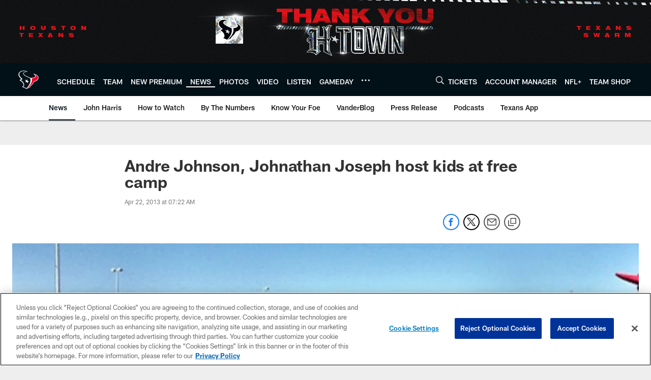

--- FILE ---
content_type: text/html; charset=utf-8
request_url: https://www.google.com/recaptcha/api2/aframe
body_size: 248
content:
<!DOCTYPE HTML><html><head><meta http-equiv="content-type" content="text/html; charset=UTF-8"></head><body><script nonce="pWoL0fWrBg_WM0154dcs9Q">/** Anti-fraud and anti-abuse applications only. See google.com/recaptcha */ try{var clients={'sodar':'https://pagead2.googlesyndication.com/pagead/sodar?'};window.addEventListener("message",function(a){try{if(a.source===window.parent){var b=JSON.parse(a.data);var c=clients[b['id']];if(c){var d=document.createElement('img');d.src=c+b['params']+'&rc='+(localStorage.getItem("rc::a")?sessionStorage.getItem("rc::b"):"");window.document.body.appendChild(d);sessionStorage.setItem("rc::e",parseInt(sessionStorage.getItem("rc::e")||0)+1);localStorage.setItem("rc::h",'1769123708869');}}}catch(b){}});window.parent.postMessage("_grecaptcha_ready", "*");}catch(b){}</script></body></html>

--- FILE ---
content_type: text/javascript; charset=utf-8
request_url: https://auth-id.houstontexans.com/accounts.webSdkBootstrap?apiKey=4_ziXn-UjSWKpxaaxI8MHTcw&pageURL=https%3A%2F%2Fwww.houstontexans.com%2Fnews%2Fandre-johnson-johnathan-joseph-host-kids-at-free-camp-9930818&sdk=js_latest&sdkBuild=18435&format=json
body_size: 426
content:
{
  "callId": "019be7fd6d9b7eb9bf9e40b13b833f60",
  "errorCode": 0,
  "apiVersion": 2,
  "statusCode": 200,
  "statusReason": "OK",
  "time": "2026-01-22T23:15:04.239Z",
  "hasGmid": "ver4"
}